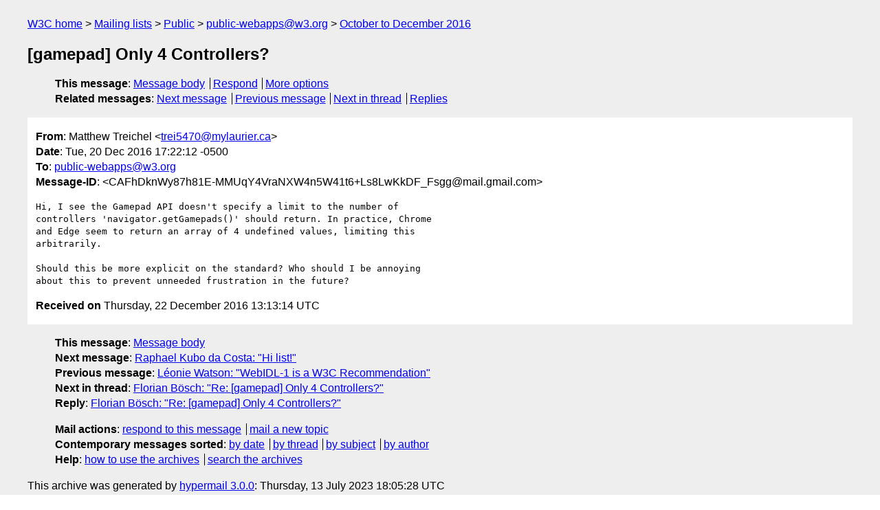

--- FILE ---
content_type: text/html
request_url: https://lists.w3.org/Archives/Public/public-webapps/2016OctDec/0033.html
body_size: 1662
content:
<!DOCTYPE html>
<html xmlns="http://www.w3.org/1999/xhtml" lang="en">
<head>
<meta charset="UTF-8" />
<meta name="viewport" content="width=device-width, initial-scale=1" />
<meta name="generator" content="hypermail 3.0.0, see https://github.com/hypermail-project/hypermail/" />
<title>[gamepad] Only 4 Controllers? from Matthew Treichel on 2016-12-20 (public-webapps@w3.org from October to December 2016)</title>
<meta name="Author" content="Matthew Treichel (trei5470&#x40;&#0109;&#0121;&#0108;&#0097;&#0117;&#0114;&#0105;&#0101;&#0114;&#0046;&#0099;&#0097;)" />
<meta name="Subject" content="[gamepad] Only 4 Controllers?" />
<meta name="Date" content="2016-12-20" />
<link rel="stylesheet" title="Normal view" href="/assets/styles/public.css" />
<link rel="help" href="/Help/" />
<link rel="start" href="../" title="public-webapps@w3.org archives" />
<script defer="defer" src="/assets/js/archives.js"></script>
</head>
<body class="message">
<header class="head">
<nav class="breadcrumb" id="upper">
  <ul>
    <li><a href="https://www.w3.org/">W3C home</a></li>
    <li><a href="/">Mailing lists</a></li>
    <li><a href="../../">Public</a></li>
    <li><a href="../" rel="start">public-webapps@w3.org</a></li>
    <li><a href="./" rel="contents">October to December 2016</a></li>
  </ul>
</nav>
<h1>[gamepad] Only 4 Controllers?</h1>
<!-- received="Thu Dec 22 13:13:14 2016" -->
<!-- isoreceived="20161222131314" -->
<!-- sent="Tue, 20 Dec 2016 17:22:12 -0500" -->
<!-- isosent="20161220222212" -->
<!-- name="Matthew Treichel" -->
<!-- email="trei5470&#x40;&#0109;&#0121;&#0108;&#0097;&#0117;&#0114;&#0105;&#0101;&#0114;&#0046;&#0099;&#0097;" -->
<!-- subject="[gamepad] Only 4 Controllers?" -->
<!-- id="CAFhDknWy87h81E-MMUqY4VraNXW4n5W41t6+Ls8LwKkDF_Fsgg@mail.gmail.com" -->
<!-- charset="UTF-8" -->
<!-- expires="-1" -->
<nav id="navbar">
<ul class="links hmenu_container">
<li>
<span class="heading">This message</span>: <ul class="hmenu"><li><a href="#start" id="options1">Message body</a></li>
<li><a href="mailto:public-webapps&#x40;&#0119;&#0051;&#0046;&#0111;&#0114;&#0103;?Subject=Re%3A%20%5Bgamepad%5D%20Only%204%20Controllers%3F&amp;In-Reply-To=%3CCAFhDknWy87h81E-MMUqY4VraNXW4n5W41t6%2BLs8LwKkDF_Fsgg%40mail.gmail.com%3E&amp;References=%3CCAFhDknWy87h81E-MMUqY4VraNXW4n5W41t6%2BLs8LwKkDF_Fsgg%40mail.gmail.com%3E">Respond</a></li>
<li><a href="#options3">More options</a></li>
</ul></li>
<li>
<span class="heading">Related messages</span>: <ul class="hmenu">
<!-- unext="start" -->
<li><a href="0034.html">Next message</a></li>
<li><a href="0032.html">Previous message</a></li>
<!-- unextthread="start" -->
<li><a href="0035.html">Next in thread</a></li>
<li><a href="#replies">Replies</a></li>
<!-- ureply="end" -->
</ul></li>
</ul>
</nav>
</header>
<!-- body="start" -->
<main class="mail">
<ul class="headers" aria-label="message headers">
<li><span class="from">
<span class="heading">From</span>: Matthew Treichel &lt;<a href="mailto:trei5470&#x40;&#0109;&#0121;&#0108;&#0097;&#0117;&#0114;&#0105;&#0101;&#0114;&#0046;&#0099;&#0097;?Subject=Re%3A%20%5Bgamepad%5D%20Only%204%20Controllers%3F&amp;In-Reply-To=%3CCAFhDknWy87h81E-MMUqY4VraNXW4n5W41t6%2BLs8LwKkDF_Fsgg%40mail.gmail.com%3E&amp;References=%3CCAFhDknWy87h81E-MMUqY4VraNXW4n5W41t6%2BLs8LwKkDF_Fsgg%40mail.gmail.com%3E">trei5470&#x40;&#0109;&#0121;&#0108;&#0097;&#0117;&#0114;&#0105;&#0101;&#0114;&#0046;&#0099;&#0097;</a>&gt;
</span></li>
<li><span class="date"><span class="heading">Date</span>: Tue, 20 Dec 2016 17:22:12 -0500</span></li>
<li><span class="to"><span class="heading">To</span>: <a href="mailto:public-webapps&#x40;&#0119;&#0051;&#0046;&#0111;&#0114;&#0103;?Subject=Re%3A%20%5Bgamepad%5D%20Only%204%20Controllers%3F&amp;In-Reply-To=%3CCAFhDknWy87h81E-MMUqY4VraNXW4n5W41t6%2BLs8LwKkDF_Fsgg%40mail.gmail.com%3E&amp;References=%3CCAFhDknWy87h81E-MMUqY4VraNXW4n5W41t6%2BLs8LwKkDF_Fsgg%40mail.gmail.com%3E">public-webapps&#x40;&#0119;&#0051;&#0046;&#0111;&#0114;&#0103;</a>
</span></li>
<li><span class="message-id"><span class="heading">Message-ID</span>: &lt;CAFhDknWy87h81E-MMUqY4VraNXW4n5W41t6+Ls8LwKkDF_Fsgg&#x40;&#0109;&#0097;&#0105;&#0108;&#0046;&#0103;&#0109;&#0097;&#0105;&#0108;&#0046;&#0099;&#0111;&#0109;&gt;
</span></li>
</ul>
<section id="start" class="message-body-part">
<pre class="body">
Hi, I see the Gamepad API doesn't specify a limit to the number of
controllers 'navigator.getGamepads()' should return. In practice, Chrome
and Edge seem to return an array of 4 undefined values, limiting this
arbitrarily.

Should this be more explicit on the standard? Who should I be annoying
about this to prevent unneeded frustration in the future?
</pre>
</section>
<p class="received"><span class="heading">Received on</span> Thursday, 22 December 2016 13:13:14 UTC</p>
</main>
<!-- body="end" -->
<footer class="foot">
<nav id="navbarfoot">
<ul class="links hmenu_container">
<li><span class="heading">This message</span>: <span class="message_body"><a href="#start">Message body</a></span></li>
<!-- lnext="start" -->
<li><span class="heading">Next message</span>: <a href="0034.html">Raphael Kubo da Costa: "Hi list!"</a></li>
<li><span class="heading">Previous message</span>: <a href="0032.html">L&#0233;onie Watson: "WebIDL-1 is a W3C Recommendation"</a></li>
<!-- lnextthread="start" -->
<li><span class="heading">Next in thread</span>: <a href="0035.html">Florian B&#0246;sch: "Re: [gamepad] Only 4 Controllers?"</a></li>
<li id="replies"><span class="heading">Reply</span>: <a href="0035.html">Florian B&#0246;sch: "Re: [gamepad] Only 4 Controllers?"</a></li>
<!-- lreply="end" -->
</ul>
<ul class="links hmenu_container">
<li id="options3"><span class="heading">Mail actions</span>: <ul class="hmenu"><li><a href="mailto:public-webapps&#x40;&#0119;&#0051;&#0046;&#0111;&#0114;&#0103;?Subject=Re%3A%20%5Bgamepad%5D%20Only%204%20Controllers%3F&amp;In-Reply-To=%3CCAFhDknWy87h81E-MMUqY4VraNXW4n5W41t6%2BLs8LwKkDF_Fsgg%40mail.gmail.com%3E&amp;References=%3CCAFhDknWy87h81E-MMUqY4VraNXW4n5W41t6%2BLs8LwKkDF_Fsgg%40mail.gmail.com%3E">respond to this message</a></li>
<li><a href="mailto:public-webapps&#x40;&#0119;&#0051;&#0046;&#0111;&#0114;&#0103;">mail a new topic</a></li></ul></li>
<li><span class="heading">Contemporary messages sorted</span>: <ul class="hmenu"><li><a href="index.html#msg33">by date</a></li>
<li><a href="thread.html#msg33">by thread</a></li>
<li><a href="subject.html#msg33">by subject</a></li>
<li><a href="author.html#msg33">by author</a></li>
</ul></li>
<li><span class="heading">Help</span>: <ul class="hmenu">
    <li><a href="/Help/" rel="help">how to use the archives</a></li>
    <li><a href="https://www.w3.org/Search/Mail/Public/search?type-index=public-webapps&amp;index-type=t">search the archives</a></li>
</ul>
</li>
</ul>
</nav>
<!-- trailer="footer" -->
<p class="colophon">
This archive was generated by <a href="https://github.com/hypermail-project/hypermail/">hypermail 3.0.0</a>: Thursday, 13 July 2023 18:05:28 UTC
</p>
</footer>
</body>
</html>
